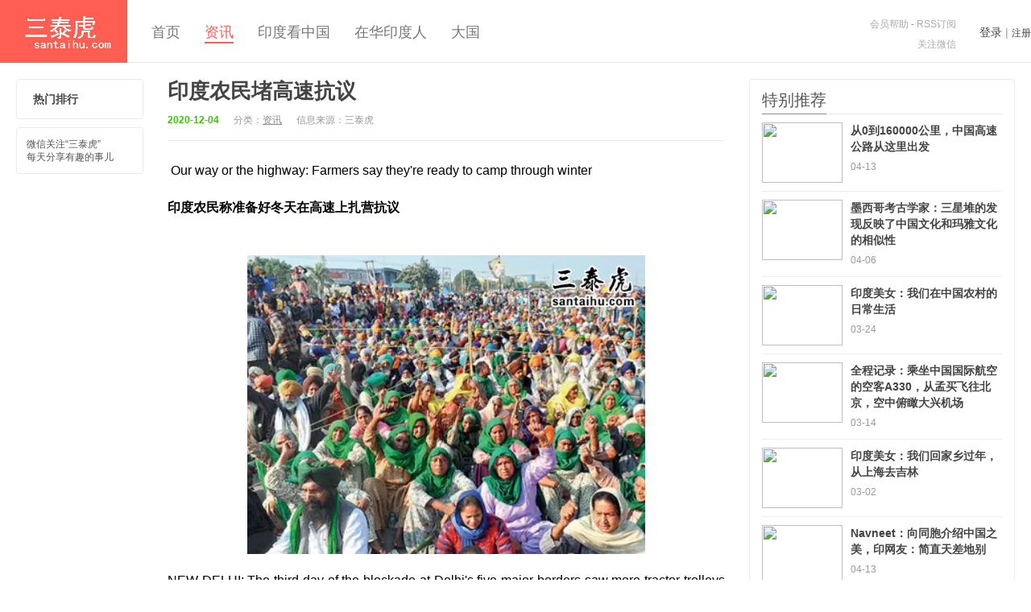

--- FILE ---
content_type: text/html
request_url: http://www.santaihu.com/p/51454.html
body_size: 9009
content:
<!DOCTYPE HTML>
<html>
<head>
<meta charset="UTF-8">
<meta http-equiv="X-UA-Compatible" content="IE=11,IE=10,IE=9,IE=8">
<meta name="viewport" content="width=device-width, initial-scale=1.0, user-scalable=0, minimum-scale=1.0, maximum-scale=1.0">
<meta name="apple-mobile-web-app-title" content="三泰虎">
<meta http-equiv="Cache-Control" content="no-siteapp">
<link rel='stylesheet' id='_common-css'  href='/skin/ecms009/css/common.css?ver=11.1' type='text/css' media='all' />
<script type="text/javascript" src="/e/data/js/ajax.js"></script>
<meta name="keywords" content="印度农民,高速公路" />
<meta name="description" content="在德里五条主要边界被封锁的第三天，越来越多的拖拉机、手推车从Singhu边界涌入首都，使德里-昌迪加尔高速公路上的车辆拥堵又延长了数公里 " />
<title>印度农民堵高速抗议 - 三泰虎</title>
<link rel="shortcut icon" href="/skin/ecms009/images/favicon.ico">
<link rel="apple-touch-icon-precomposed" sizes="144x144" href="/skin/ecms009/images/icon-144x144.png">
<!--[if lt IE 9]><script src="/skin/ecms009/js/html5.js"></script><![endif]-->
</head>
<body class="single single-post single-format-standard">
<style>
@media (max-width: 1280px){
.searchform {
display: none;
float: none;
margin: 10px 20px 10px 20px;
}
.search-input{width:82%;float: none;}
}
</style>
<header class="header">
  <div class="container">
    <h1 class="logo"><a href="https://www.santaihu.com/" title="三泰虎">三泰虎</a></h1>
    <ul class="nav">
      <li class=""><a href="https://www.santaihu.com/">首页</a></li>
      <li class="active"><a href="https://www.santaihu.com/zixun/">资讯</a></li><li class=""><a href="https://www.santaihu.com/ydkzg/">印度看中国</a></li><li class=""><a href="https://www.santaihu.com/indian-in-china/">在华印度人</a></li><li class=""><a href="https://www.santaihu.com/daguo/">大国</a></li>    </ul>

    
  <script src="https://www.santaihu.com/e/member/login/loginjs.php"></script>
    <div class="slinks"> <p><a href="https://www.santaihu.com/46480.html">会员帮助</a> -  <a rel="external nofollow" href="https://www.santaihu.com/e/web/?type=rss2" target="_blank">RSS订阅</a></p>
      <p><a class="feed-weixin" rel="external nofollow" href="javascript:;">关注微信</a></p> </div>
    <form onsubmit="return checkSearchForm()" method="post" name="searchform" id="searchform" class="searchform" action="https://www.santaihu.com/e/search/index.php" >
    <input type="hidden" value="title" name="show"></input>
          <input type="hidden" value="1" name="tempid"></input>
          <input type="hidden" value="news" name="tbname"></input>
          <input name="mid" value="1" type="hidden">
          <input name="dopost" value="search" type="hidden">
      <input class="search-input" name="keyboard" type="text" placeholder="输入关键字">
      <button class="search-btn" name="submit" type="submit">搜索</button>
    </form>
  </div>
</header>
<section class="container">
  <div class="content-wrap">
    <div class="content">
      <header class="article-header">
        <h1 class="article-title"><a href="https://www.santaihu.com/p/51454.html">印度农民堵高速抗议</a></h1>
        <div class="article-meta">
          <time class="new">
            2020-12-04          </time>
           <span class="item">分类：<a href="https://www.santaihu.com/zixun/" title="查看资讯中的全部文章" rel="category tag">资讯</a></span> <span class="item">信息来源：三泰虎</span> <span class="item post-views" style="display:none;">阅读(<script src=https://www.santaihu.com/e/public/ViewClick/?classid=6569&id=51454&addclick=1></script>)</span> <span class="item"></span> </div>
      </header>
      <article class="article-content">
<div class="article-pic" style=" display:none">
<img src="https://i.santaihu.com/zixun/2020-12-04/9dbb6292abbde700d1e9d6c5f8d21864.jpg" />
</div>
<p>&nbsp;Our way or the highway: Farmers say they're ready to camp through winter</p>
<p><strong>印度农民称准备好冬天在高速上扎营抗议</strong></p>
<p>&nbsp;<img src="https://i.santaihu.com/zixun/2020-12-04/9dbb6292abbde700d1e9d6c5f8d21864.jpg" alt="a2922cab7bf07d4e5e3412fe6ed0f010.jpg" width="494" height="371" /></p>
<p>NEW DELHI: The third day of the blockade at Delhi's five major  borders saw more tractor-trolleys pouring into the capital from  Singhu&nbsp;border, extending the already long line of vehicles on  Delhi-Chandigarh highway for several kilometres.</p>
<p><strong>德里：在德里五条主要边界被封锁的第三天，越来越多的拖拉机、手推车从Singhu边界涌入首都，使德里-昌迪加尔高速公路上的车辆拥堵又延长了数公里。</strong></p>
<p>On Sunday, the farmers said they were prepared to camp for a long  period, possibly even spending the winter on the borders if their  demands were not met. Farmers' groups said some would be sent back home  after 11 days, following which others would arrive with more essentials.</p>
<p><strong>周日，这些农民说，他们准备长时间扎营抗议，如果他们的要求没有得到满足，他们甚至可能在上面过冬。农民组织表示，一些农民将在11天后被送回家乡，之后其他人将带着更多必需品返回。</strong></p>
<p>&quot;We won't budge until the Centre listens to our demands. We sat for  40 days in Punjab, but the Centre didn't pay any heed to us. The same  thing will happen if we move to Burari,&quot; said Nirmal Singh, a farmer  from Gurdaspur. He added, &quot;Sending some people back home after 11 days  will ensure more supplies are brought and farmers will not tire out in  the cold. We will not vacate this highway.&quot;</p>
<p><strong>来自古尔达斯普尔的农民Nirmal  Singh说：&ldquo;除非中央听取我们的要求，否则我们不会让步。我们在旁遮普静坐抗议了40天，但中央根本不理会我们。&rdquo;</strong></p>
<p><strong>他补充说:&ldquo; 我们让一些人在11天后回家，去取更多的物资，这样农民们不会忍饥挨饿，我们不会离开这条高速公路的。&rdquo;</strong></p>
<p>While free langar was being served by Delhi Sikh Gurudwara Management  Committee on one side of the road, the other carriageway housed  thousands of trucks. As TOI took a long walk down the highway, farmers  could be seen cooking meals and taking a nap on mattresses. Most trucks  had been filled with essential items, including speakers for music.</p>
<p><strong>新德里锡克教古鲁瓦拉管理委员会在公路一侧提供免费餐食，另一边的行车道上停放着数千辆卡车。农民们在高速上做饭，在垫子上睡觉。大多数卡车装满了必需品，包括用于播放音乐的扬声器。</strong></p>
<p>Gurdyal Singh, another farmer from Gurdaspur, said each group had  rations to last them several months. &quot;We have made these tractors and  trucks our homes for the time being. We are comfortable and won't move  until the new farm laws are repealed,&quot; he added.</p>
<p><strong>另一位来自Gurdaspur的农民Gurdyal Singh说，每组人都有足够吃几个月的口粮。&ldquo;我们暂时把这些拖拉机和卡车当作自己的家。我们很放心，在新农业法被废除之前，我们不会回家。&rdquo;他补充道。</strong></p>
<p>Each member of the various groups, most being from the same village,  had been assigned a specific task, including washing utensils or  clothes.</p>
<p><strong>不同小组的成员大多数来自同一个村庄，都被分配了一项具体的任务，包括清洗餐具或衣服。</strong></p>
<p>印度时报读者的评论：译者：Jessica.Wu</p>
<p>Boycott </p>
<p>Surprisingly these so-called-farmers have lot of resources!</p>
<p><strong>令人惊讶的是，这些所谓的农民拥有大量的物资!</strong></p>
<p>&nbsp;</p>
<p>Satishkomal Dhawan</p>
<p>Deserve no sympathy at all, ()since they are subjecting innumerable  commuters to ransom nd (2) when the government is willing to negotiate,  thos goondagardi should not be tolerated at all, they cant dictate their  terms to government, it will set a very wrong precedent; coersion, if  required, must be used to restore law and order.</p>
<p><strong>这些农民根本不值得同情，他们不能向政府发号施令，否则会树立一个非常不好的先例;</strong></p>
<p><strong>如果有必要，必须采取强制措施来恢复秩序。</strong></p>
<p>&nbsp;</p>
<p>Dev Shabong</p>
<p>They are not poor farmers , the have earned lakhs or crores that why they can sit without work</p>
<p><strong>他们不是贫穷的农民，他们挣了数十万卢比乃至上千万卢比，才可以不用干活，坐在那抗议</strong></p>
<p>&nbsp;</p>
<p>Gaana User</p>
<p>Punjabi farmers have been disproportionately benefitted by Govts MSP  scheme. New farm laws aim to bring equality among the farmers of all  states in terms of Govt subsidies. This is what these greedy so called  farmers can't digest.</p>
<p><strong>旁遮普的农民从政府的MSP计划中获得了很多好处。新的农业法旨在使各邦农民在政府补贴方面实现平等，这些贪婪的农民无法接受。</strong></p>
<p>&nbsp;</p>
<p>Rajesh Shenoy</p>
<p>Why should farmers from only one state ruled by opposition Congress should create ruckus.</p>
<p><strong>为什么只有反对党国大党执政的邦的农民制造骚动呢?</strong></p>
<p>&nbsp;</p>
<p>Harish Kathpalia</p>
<p>Delhi not ready to let these protesters</p>
<p>sit here. Their protest is yet another face of terrorism. Congress  directky linked with the terrorists. We see no poor farmers among these  protesters. it is a sponsered game.</p>
<p><strong>德里不准备放任这些抗议者堵在路上的。他们的抗议是恐怖主义的一种表现形式。国大党与恐怖分子有直接联系。这些抗议者中没有贫穷的农民。这是有人在幕后操控的。</strong></p>
<p>&nbsp;</p>
<p>Ashok Kumar Lal</p>
<p>Supreme court should ban road shows and protest rallies till cororna  problem is brought under control . on one hand prime minister is  appealing to keep social distance .</p>
<p><strong>在新冠疫情得到控制之前，最高法院应该禁止集会抗议，总理仍在呼吁保持社交距离。</strong></p>
<p>&nbsp;</p>
<p>Vinod Kumbar</p>
<p>govt should be aware of khalisitani people in this group of farmer's supported by Pakistan and </p>
<p><strong>政府应该意识到这些农民受到巴基斯坦和的支持</strong></p>
<p>&nbsp;</p>
<p>Rahul Singh</p>
<p>In Delhi there is a fine of Rs2000/- for not wearing mask.</p>
<p><strong>在德里，不戴口罩会被罚款2000卢比。</strong></p>
<p>&nbsp;</p>
<p>Sanjeev Nandwani</p>
<p>another form of terrorising the people and de ocracy. why can't they discuss with goverment and not terrorism the people</p>
<p><strong>这是恐吓人民和民*的新形式。为什么他们不和政府谈判？</strong></p>
<p>&nbsp;</p>
<p>X Y</p>
<p>Hope they have brought toilets along with water.</p>
<p><strong>希望他们带了马桶和水。</strong></p>
<p>&nbsp;</p>
<p>Anil Mittal</p>
<p>Worst things os closing the highways whatever be the reasons.</p>
<p><strong>堵塞高速公路是最不能接受的，不管是出于什么原因。</strong></p>
<p>&nbsp;</p>
<p>jksinghchelsea jksinghchelsea</p>
<p>It has taken 6 months of rigourous planning by ISI hand in glove with  Congress supported by  think tanks to instigate and organise  these protests.</p>
<p><strong>在智库的支持下，三军情报局与国大党密切合作，经过了6个月的严格计划，才煽动并组织了这些抗议活动。</strong></p>
<p>&nbsp;</p>
<p>India First</p>
<p>Undermining legislation through paid agitations is opposition's way of creating anarchy</p>
<p><strong>反对派煽动破坏立法，制造混乱</strong></p>
<p>&nbsp;</p>
<p>sanjay kumar singh</p>
<p>The middle-men , the dalals are masquarading as farmers</p>
<p><strong>中间商假装成农民抗议</strong></p>
<p>&nbsp;</p>
<p>Rajesh Sachdev</p>
<p>why doesn't Supreme Court take suo motu action on this given the pandemic</p>
<p><strong>疫情期间搞这种抗议，最高法院为什么不采取行动？</strong></p>
<p>&nbsp;</p>
<p>Revres Yxorp</p>
<p>Govt should not give in to this blackmailing.Stop all support to these people. Let them die without water.</p>
<p><strong>政府不应该屈服于这种胁迫。断了他们的供给，让他们渴死</strong></p><div class="pagination pagination-multi"><ul></ul></div>
        <p class="article-tags"><strong>继续阅读：</strong><a href="https://www.santaihu.com/e/tags/?tagname=%E5%8D%B0%E5%BA%A6%E5%86%9C%E6%B0%91" target="_blank">印度农民</a> &nbsp; <a href="https://www.santaihu.com/e/tags/?tagname=%E9%AB%98%E9%80%9F%E5%85%AC%E8%B7%AF" target="_blank">高速公路</a></p>
        <p class="post-copyright">此文由
          三泰虎          编辑，未经允许不得转载！：<a href="https://www.santaihu.com/">首页</a>&nbsp;>&nbsp;<a href="https://www.santaihu.com/zixun/">资讯</a> &raquo; <a href="https://www.santaihu.com/p/51454.html">印度农民堵高速抗议</a></p>
      </article>
      <div class="article-social"> <a href="JavaScript:makeRequest('/e/public/digg/?classid=6569&id=51454&dotop=1&doajax=1&ajaxarea=diggnum','EchoReturnedText','GET','');" class="action action-like"><i class="glyphicon glyphicon-thumbs-up"></i>(<span id="diggnum"><script src=https://www.santaihu.com/e/public/ViewClick/?classid=6569&id=51454&down=5></script></span>)</a>
        <div class="action-share bdsharebuttonbox"> <strong>分享到：</strong> <a class="bds_qzone" data-cmd="qzone"></a><a class="bds_weixin bdsm" data-cmd="weixin"></a><span class="bds_count" data-cmd="count"></span> </div>
      </div>
      <nav class="article-nav"> <span class="article-nav-prev">上一篇<br>
        <a href='https://www.santaihu.com/p/51451.html'>辉瑞与印度谈判，争取在印度推出新冠疫苗</a></span> <span class="article-nav-next">下一篇<br>
        <a href='https://www.santaihu.com/p/51456.html'>印度警察叫停跨宗教婚礼</a></span> </nav>
<!--
<script type="text/javascript" src="https://www.santaihu.com/skin/ecms009/js/jquery.min.js"></script>
<script type="text/javascript">
                var a_url = $('.article-nav-prev a').eq(0).attr('href');
                var p_url = $('.pagination ul span').next().attr('href');
                var _url = p_url==undefined || p_url==location.href ? a_url : p_url;
                $('.article-content img').click(function(){location.href=_url;});
            </script>-->
      <div class="relates">
        <h3 class="title"><strong>相关推荐</strong></h3>
        <ul>
         <li><a href="https://www.santaihu.com/p/63117.html"><img data-src="https://www.santaihu.com/e/data/tmp/titlepic/db0d12d70674c90d712d7bc45acf9fb0.jpg" class="thumb"/>印度内阁审议投资5000亿卢比，建设8条高速公路</a></li><li><a href="https://www.santaihu.com/p/61679.html"><img data-src="https://www.santaihu.com/e/data/tmp/titlepic/74c3882fc7c6ea4ee8e58fbaf43ba7ab.jpg" class="thumb"/>印媒：抗议的印度农民反对“5年保购”提议，政府感到意外</a></li><li><a href="https://www.santaihu.com/p/61635.html"><img data-src="https://www.santaihu.com/e/data/tmp/titlepic/d496f088212e709650ec56d84f88fb66.jpg" class="thumb"/>印媒：印度农民抗议，与中央政府的谈判破裂</a></li><li><a href="https://www.santaihu.com/p/60256.html"><img data-src="https://www.santaihu.com/e/data/tmp/titlepic/e3be933b865176d6590cf1dc84b1e330.jpg" class="thumb"/>一个月从每公斤200卢比暴跌至5卢比，种植番茄的印度农民陷入了困境</a></li><li><a href="https://www.santaihu.com/p/59641.html"><img data-src="https://www.santaihu.com/e/data/tmp/titlepic/6953b9a746e8e6ce76f2ccea9d6d51ff.jpg" class="thumb"/>印度一高速公路施工期间，起重机倒塌，造成20人死亡</a></li><li><a href="https://www.santaihu.com/p/59491.html"><img data-src="https://www.santaihu.com/e/data/tmp/titlepic/c5a2877d734bc13b15042e9ddf6dd5d6.jpg" class="thumb"/>番茄价格上涨700%，印度农民赚得盆满钵满</a></li><li><a href="https://www.santaihu.com/p/56088.html"><img data-src="https://www.santaihu.com/e/data/tmp/titlepic/84770f638c35435c0a71f2cae4504bcb.jpg" class="thumb"/>莫迪揭幕的本德尔坎德邦高速公路在大雨后塌陷，反对党嘲笑人民党</a></li><li><a href="https://www.santaihu.com/p/54389.html"><img data-src="https://www.santaihu.com/e/data/tmp/titlepic/b96c39ae29c4c7d685dda19dd4857afe.jpg" class="thumb"/>印度农民结束长达一年的抗议，开始返乡</a></li>        </ul>
      </div>
     <h3 class="title" id="comments">
        <div class="text-muted pull-right"> </div>
         </h3>

<div id="infocommentarea"></div>

      
    </div>
  </div>
  <aside class="speedbar-wrap">
    <div class="speedbar">
      <ul class="speedbar-menu">
        
        <li><a target="_blank" href="https://www.santaihu.com/remen">热门排行</a></li>
      </ul>
      <div class="speedbar-weixin">
        <h5>微信关注“三泰虎”<br>
          每天分享有趣的事儿</h5>
        </div>
    </div>
  </aside>
  <aside class="sidebar">
   <div class="widget widget_ui_posts">
      <h3 class="title"><strong>特别推荐</strong></h3>
      <ul class="posts-xs">
                <li class="item-"><a href="https://www.santaihu.com/p/52450.html"><img src="https://www.santaihu.com/e/data/tmp/titlepic/96031adf9bd3d60b38c14134ede0696d.jpg" data-src="https://www.santaihu.com/e/data/tmp/titlepic/96031adf9bd3d60b38c14134ede0696d.jpg" class="thumb"/>
          <h2>从0到160000公里，中国高速公路从这里出发</h2>
          <p>
            <time>04-13</time>
            </p>
          </a></li>
               <li class="item-"><a href="https://www.santaihu.com/p/52400.html"><img src="https://www.santaihu.com/e/data/tmp/titlepic/fca676826b894c53cbf05188dc1432d7.jpg" data-src="https://www.santaihu.com/e/data/tmp/titlepic/fca676826b894c53cbf05188dc1432d7.jpg" class="thumb"/>
          <h2>墨西哥考古学家：三星堆的发现反映了中国文化和玛雅文化的相似性</h2>
          <p>
            <time>04-06</time>
            </p>
          </a></li>
               <li class="item-"><a href="https://www.santaihu.com/p/52309.html"><img src="https://www.santaihu.com/e/data/tmp/titlepic/c361b81067b4a7295ad490d6d1cef218.jpg" data-src="https://www.santaihu.com/e/data/tmp/titlepic/c361b81067b4a7295ad490d6d1cef218.jpg" class="thumb"/>
          <h2>印度美女：我们在中国农村的日常生活</h2>
          <p>
            <time>03-24</time>
            </p>
          </a></li>
               <li class="item-"><a href="https://www.santaihu.com/p/52221.html"><img src="https://www.santaihu.com/e/data/tmp/titlepic/6c81b495be4e35168953f37beb6dead9.jpg" data-src="https://www.santaihu.com/e/data/tmp/titlepic/6c81b495be4e35168953f37beb6dead9.jpg" class="thumb"/>
          <h2>全程记录：乘坐中国国际航空的空客A330，从孟买飞往北京，空中俯瞰大兴机场</h2>
          <p>
            <time>03-14</time>
            </p>
          </a></li>
               <li class="item-"><a href="https://www.santaihu.com/p/52109.html"><img src="https://www.santaihu.com/e/data/tmp/titlepic/d1f09ac7d323392e2fbbac78667a23ba.jpg" data-src="https://www.santaihu.com/e/data/tmp/titlepic/d1f09ac7d323392e2fbbac78667a23ba.jpg" class="thumb"/>
          <h2>印度美女：我们回家乡过年，从上海去吉林</h2>
          <p>
            <time>03-02</time>
            </p>
          </a></li>
               <li class="item-"><a href="https://www.santaihu.com/44664.html"><img src="https://www.santaihu.com/e/data/tmp/titlepic/1ec90834d01fcc571103c28363273acd.jpg" data-src="https://www.santaihu.com/e/data/tmp/titlepic/1ec90834d01fcc571103c28363273acd.jpg" class="thumb"/>
          <h2>Navneet：向同胞介绍中国之美，印网友：简直天差地别</h2>
          <p>
            <time>04-13</time>
            </p>
          </a></li>
             </ul>
    </div>
    
  </aside>
</section>
<footer class="footer"> &copy; 2024 <a href="https://www.santaihu.com/">三泰虎</a> &nbsp; 客服QQ: 2872441579 &nbsp; <a href="http://www.miitbeian.gov.cn/" target="_blank">闽ICP备12024033号-1</a> </footer>
<script>
var jsui={
    uri: '/skin/ecms009'
};
</script>
<!--ADD_CODE_FOOTER_START--> 

<!--ADD_CODE_FOOTER_END--> 
<script type='text/javascript' src='/skin/ecms009/js/one.js?ver=5.6'></script>
</body>
</html>

--- FILE ---
content_type: text/html; charset=utf-8
request_url: https://www.santaihu.com/e/public/ViewClick/?classid=6569&id=51454&addclick=1
body_size: -39
content:
document.write('20728');